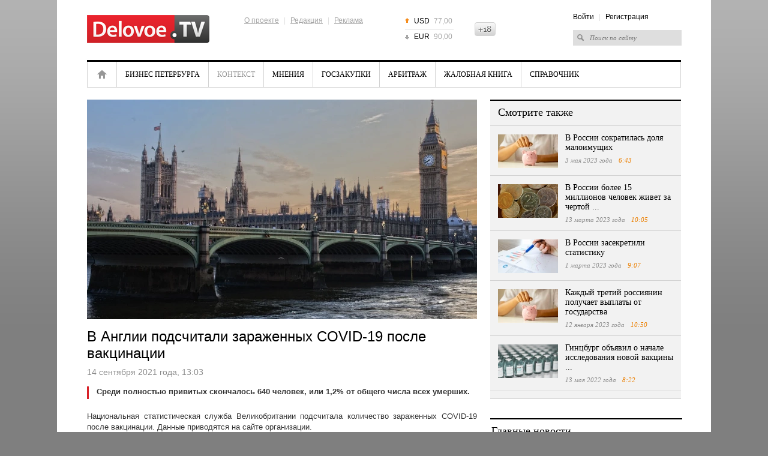

--- FILE ---
content_type: text/html; charset=UTF-8
request_url: https://delovoe.tv/event/Za_polgoda_v_Anglii_ot_oslozhnenij_COVID_19_skonchalis_51_tis_chelovek_/
body_size: 7317
content:










<!DOCTYPE html>
<html lang="ru">
<head>
    <meta http-equiv="Content-Type" content="text/html; charset=utf-8" />
    <title>В Англии подсчитали зараженных COVID-19 после вакцинации </title>
    <meta name="description" content="Среди полностью привитых скончалось 640 человек, или 1,2% от общего числа всех умерших.

" />
    <meta name="keywords" content="англия, вакцинация, коронавирус, национальная статистическая служба великобритании, статистика, число заболевших" />

    <meta name="viewport" content="width=device-width, initial-scale=1, maximum-scale=1, minimal-ui">
    <meta http-equiv="X-UA-Compatible" content="IE=edge">
    <meta name="imagetoolbar" content="no">
    <meta name="msthemecompatible" content="no">
    <meta name="cleartype" content="on">
    <meta name="HandheldFriendly" content="True">
    <meta name="format-detection" content="telephone=no">
    <meta name="format-detection" content="address=no">
    <meta name="google" value="notranslate">
    <meta name="theme-color" content="#ffffff">
    <meta name="apple-mobile-web-app-capable" content="yes">
    <meta name="apple-mobile-web-app-status-bar-style" content="black-translucent">

    <meta name="Date" content="Tue, 20 Jan 2026 23:11:47 GMT" />
    <meta name="yandex-verification" content="5e989a02dbc2c6e1" />
    <meta name="google-site-verification" content="jhKo-gBHY1P7yZkYw7DrG2YujRwIN68S-kIQKSJRvLE" />
    <meta http-equiv="pragma" content="no-cache" />
    <meta http-equiv="expires" content="0" />
    <meta property="fb:app_id" content="1004563872961781">

    
<meta property="og:title" content="В Англии подсчитали зараженных COVID-19 после вакцинации " />

<meta property="og:url" content="https://delovoe.tv/event/Za_polgoda_v_Anglii_ot_oslozhnenij_COVID_19_skonchalis_51_tis_chelovek_/" />

<meta property="og:image" content="http://static.piter.tv/images/news_photos/GLvFH4tcMV0TIyEfznUPaOe8MDaOqfV6.webp" />

<meta property="og:image:secure_url" content="https://static.piter.tv/images/news_photos/GLvFH4tcMV0TIyEfznUPaOe8MDaOqfV6.webp" />

<meta property="og:description" content="Среди полностью привитых скончалось 640 человек, или 1,2% от общего числа всех умерших.

" />

<meta property="ya:ovs:content_id" content="https://delovoe.tv/event/Za_polgoda_v_Anglii_ot_oslozhnenij_COVID_19_skonchalis_51_tis_chelovek_/" />

<meta property="ya:ovs:category" content="Новости России и мира,События,Контекст" />

<meta property="og:type" content="article" />

    

    <link rel="shortcut icon" href="https://delovoe.tv/delo_favicon.ico" type="image/x-icon" />
    <link rel="icon" href="https://delovoe.tv/delo_favicon.ico" type="image/x-icon" />

    <link rel="alternate" type="application/rss+xml" title="RSS" href="https://delovoe.tv/rss/" />
    <link href="https://static.piter.tv/css/dtv/fe_css/reset_6468.css" rel="stylesheet" type="text/css" />
    <link href="https://static.piter.tv/css/dtv/fe_css/global_6468.css" rel="stylesheet" type="text/css" />
    <link href="https://static.piter.tv/css/dtv/fe_css/innerpage_6468.css" rel="stylesheet" type="text/css" />
    <link href="https://static.piter.tv/css/dtv/fe_css/layers_6468.css" rel="stylesheet" type="text/css" />
    <link href="https://static.piter.tv/css/dtv/fe_css/reference_6468.css" rel="stylesheet" type="text/css" />
    <link href="https://static.piter.tv/css/dtv/fe_css/videoconf_6468.css" rel="stylesheet" type="text/css" />
    <link href="https://static.piter.tv/css/dtv/fe_css/staticpage_6468.css" rel="stylesheet" type="text/css" />
    <link href="https://static.piter.tv/css/dtv/fe_css/mobile_6468.css" rel="stylesheet" type="text/css" />
	<script async src="https://static.piter.tv/jscript/ims.js"></script>
    <script language="javascript" src="http://userapi.com/js/api/openapi.js?20" type="text/javascript"></script>
<script language="javascript" src="http://vkontakte.ru/js/api/share.js?10" type="text/javascript"></script>
<script language="javascript" src="http://stg.odnoklassniki.ru/share/odkl_share.js" type="text/javascript"></script>
<script language="javascript" src="/inc/lib/ckeditor/ckeditor.js" type="text/javascript"></script>
<script language="javascript" src="//static.piter.tv/jscript/jquery-1.8.3.min_6468.js" type="text/javascript"></script>
<script language="javascript" src="//static.piter.tv/jscript/jquery.event.drag-1.5_6468.js" type="text/javascript"></script>
<script language="javascript" src="//static.piter.tv/jscript/v2/loader_6468.js" type="text/javascript"></script>
<script language="javascript" src="//static.piter.tv/jscript/dtv/jQueryCycle_6468.js" type="text/javascript"></script>
<script language="javascript" src="//static.piter.tv/jscript/dtv/slide_init_6468.js" type="text/javascript"></script>
<script language="javascript" src="//static.piter.tv/jscript/func_6468.js" type="text/javascript"></script>
<script language="javascript" src="//static.piter.tv/jscript/dtv/mobile_6468.js" type="text/javascript"></script>

</head>
<body>
<div >

<div class="layout">
    
    
    <div class="wrapper">
        <div class="header">
            <a href="https://delovoe.tv" class="logo"><img src="https://static.piter.tv/img/dtv/images/delovoe-logo.png" alt="Delovoe.TV" width="204" height="47" /></a>
            <div class="info-menu">
                <div class="f-menu">
                    <a href="https://delovoe.tv/pages/about_us/">О проекте</a> |
                    <a href="https://delovoe.tv/pages/contacts/">Редакция</a> |
                    <a href="https://delovoe.tv/price_list/">Реклама</a>
                </div>
            </div>
            
<ul class="currency">
	<li class="up"><span>USD</span> 77,00</li>
	<li class="last down"><span>EUR</span> 90,00</li>
</ul>

            <div class="header18plus" style="height: 23px; overflow: hidden; width: 35px; background: transparent url('//static.piter.tv/img/dtv/images/18icon.png') no-repeat scroll 0px 0px; text-indent: -100px; float: left; margin-top: 37px;" title="Ограничение по возрасту: 18+">18+</div>
            <div class="right-block">
                <div class="info-menu">
<a href="https://delovoe.tv/login/" onclick="window.closeMobileMenu();sendRequest('',{'action':'fe_login_form'});return false;" style="cursor:pointer;">Войти</a> | <a onclick="window.closeMobileMenu();sendRequest('',{'action':'registration','ajax':1}); return false;">Регистрация</a>
</div>
                <form action="https://delovoe.tv/search_result/" method="get" >
                    <input type="text" name="query" value="Поиск по сайту" onfocus="if(this.value=='Поиск по сайту') this.value='';" onblur="if(this.value=='') this.value='Поиск по сайту';" />
                    <input type="hidden" name="sid" value="92855117504033555" />
                </form>
            </div>
            <a href="#" class="menum handler-mobile-menu-open"></a>
        </div>
        <div class="main-menu">
            <div class="main-menu-wrapper">
                <a class="close handler-mobile-menu-close"></a>
                <ul>
                    
<li class="home first"><a href="https://delovoe.tv" title="Главная">Главная</a></li>

                    
<li class=""><a href="https://delovoe.tv/news/4009/" title="Бизнес Петербурга">Бизнес Петербурга</a></li>

                    
<li class="active nav__item_active"><a href="https://delovoe.tv/news/Kontekst/" title="Контекст">Контекст</a></li>

                    
<li class=""><a href="https://delovoe.tv/news/3986/" title="Мнения">Мнения</a></li>

                    
<li class=""><a href="https://delovoe.tv/news/4004/" title="Госзакупки">Госзакупки</a></li>

                    
<li class=""><a href="https://delovoe.tv/news/4003/" title="Арбитраж">Арбитраж</a></li>

                    
<li class=""><a href="https://delovoe.tv/news/4008/" title="Жалобная книга">Жалобная книга</a></li>

                    <li class="last"><a href="https://delovoe.tv/reference_catalog/">Справочник</a></li>
                </ul>
                <div class="right-block">
                    <div class="info-menu">
<a href="https://delovoe.tv/login/" onclick="window.closeMobileMenu();sendRequest('',{'action':'fe_login_form'});return false;" style="cursor:pointer;">Войти</a> | <a onclick="window.closeMobileMenu();sendRequest('',{'action':'registration','ajax':1}); return false;">Регистрация</a>
</div>
                    <form action="https://delovoe.tv/search_result/" method="get" >
                        <input type="text" name="query" value="Поиск по сайту" onfocus="if(this.value=='Поиск по сайту') this.value='';" onblur="if(this.value=='') this.value='Поиск по сайту';" />
                        <input type="hidden" name="sid" value="92855117504033555" />
                    </form>
                </div>
            </div>
        </div>
        <div class="contentWrapper">
            









<div class="lColumn">
    <div class="article">
        <div class="player-in">
			
            
<img title="В Англии подсчитали зараженных COVID-19 после вакцинации " alt="В Англии подсчитали зараженных COVID-19 после вакцинации " class="main-image" src="https://static.piter.tv/images/news_photos/pN4TwEq3FFu0yq1KhlqBi0H3l5lfozMx.webp">

        </div>
        <h1>В Англии подсчитали зараженных COVID-19 после вакцинации </h1>
        <div class="time">14 сентября 2021 года, 13:03 <span></span></div>
        

        <div class="txt">
            <div class="lead">Среди полностью привитых скончалось 640 человек, или 1,2% от общего числа всех умерших.

</div>
            <p style="text-align: justify;">Национальная статистическая служба Великобритании подсчитала количество зараженных COVID-19 после вакцинации. Данные приводятся на сайте организации.</p>

<p style="text-align: justify;">При подсчетах анализировались летальные случаи, произошедшие с 2 января по 2 июля 2021 года. Всего от коронавируса за полгода скончались 51&nbsp;281 человек. Среди полностью привитых скончалось 640 человек, или 1,2% от общего числа всех умерших. Кроме того, среди поставивших первый компонент вакцины, от коронавируса погибло более 4,38 тыс. жителей Англии. Через 21 день и более после первого укола скончались более 7,2 тыс. человек.</p>

<p style="text-align: justify;">Напомним, что Англия является крупнейшей частью Соединенного Королевства Великобритании и Северной Ирландии. Общее число заболевших COVID-19 за весь период пандемии составило свыше 7,25 млн человек. Скончались более 156,8 тыс. пациентов.</p>

<p style="text-align: justify;">Ранее мы <a href="https://delovoe.tv/event/Genkonsulstvo_Finlyandii_uvelichit_priem_zayavlenij_na_vizu_/">сообщили</a>, что с 1 октября Финляндия увеличит прием заявлений на визу без гарантии въезда в страну.</p>

<p style="text-align: justify;">Фото: pixabay</p>

        </div>
        <div class="date-i date-tags"><ul><li>Теги: </li>
<li><a href='/search_result/?query=%D0%B0%D0%BD%D0%B3%D0%BB%D0%B8%D1%8F&type=1'>англия</a></li>
, 
<li><a href='/search_result/?query=%D0%B2%D0%B0%D0%BA%D1%86%D0%B8%D0%BD%D0%B0%D1%86%D0%B8%D1%8F&type=1'>вакцинация</a></li>
, 
<li><a href='/search_result/?query=%D0%BA%D0%BE%D1%80%D0%BE%D0%BD%D0%B0%D0%B2%D0%B8%D1%80%D1%83%D1%81&type=1'>коронавирус</a></li>
, 
<li><a href='/search_result/?query=%D0%BD%D0%B0%D1%86%D0%B8%D0%BE%D0%BD%D0%B0%D0%BB%D1%8C%D0%BD%D0%B0%D1%8F+%D1%81%D1%82%D0%B0%D1%82%D0%B8%D1%81%D1%82%D0%B8%D1%87%D0%B5%D1%81%D0%BA%D0%B0%D1%8F+%D1%81%D0%BB%D1%83%D0%B6%D0%B1%D0%B0+%D0%B2%D0%B5%D0%BB%D0%B8%D0%BA%D0%BE%D0%B1%D1%80%D0%B8%D1%82%D0%B0%D0%BD%D0%B8%D0%B8&type=1'>национальная статистическая служба великобритании</a></li>
, 
<li><a href='/search_result/?query=%D1%81%D1%82%D0%B0%D1%82%D0%B8%D1%81%D1%82%D0%B8%D0%BA%D0%B0&type=1'>статистика</a></li>
, 
<li><a href='/search_result/?query=%D1%87%D0%B8%D1%81%D0%BB%D0%BE+%D0%B7%D0%B0%D0%B1%D0%BE%D0%BB%D0%B5%D0%B2%D1%88%D0%B8%D1%85&type=1'>число заболевших</a></li>
</ul></ul></div>
    </div>
    
<div id="comment_container">
	
<div id="comment_content">
	<div id="comments" class="news-block grey-b comment-form">
		<div class="mh2">Оставить комментарий</div>
		
		<div class="nl-wrapper">
				<textarea name="comment-txt" id="comment_text" cols="99" rows="5"></textarea>
				<a href="" onclick="sendRequest('',{'action':'comment_creation','mod':'static_creation','text':jQuery('#comment_text').val(),'essence_id':'44','entity_id':'472161','per_page':'50','entity_url':'https://delovoe.tv/event/Za_polgoda_v_Anglii_ot_oslozhnenij_COVID_19_skonchalis_51_tis_chelovek_/','image_size':'icon','show_full_tree':'0'}); return false;" class="st-button"><span>Отправить</span></a>
		<div class="clear"></div>
		</div>
	</div>
	
</div>

</div>

    <script type="text/javascript" >
        VK.Share.button(
			{
				title:'В Англии подсчитали зараженных COVID-19 после вакцинации ',
				image:'https://static.piter.tv/images/news_photos/GLvFH4tcMV0TIyEfznUPaOe8MDaOqfV6.webp'
			},
			{
				type: "custom",
				text: " "
			}
        );
    </script>
    <div class="clear"></div>
    <div class="group_widgets">
        <div class="clear"></div>
    </div>
</div>
<div class="rColumn">
    
<div class="news-block grey-b read-also">
	<div class="mh2">Смотрите также</div>
	<div class="nl-wrapper">
		
<div class="news-item  ">
	
<a href='https://delovoe.tv/event/V_Rossii_sokratilas_dolya_maloimuschih/' class="pic" title='В России сократилась доля малоимущих' onmouseover='preLoadImages(this);' sources='[]' style='width:100px; height:56px;' onclick="this.target='_blank';">
<img style='left: 0; top: 0; position: absolute;' width='100' height='56' src='https://static.piter.tv/images/news_photos/D1mgsUuy5RMtWycnDMKSBk8OQ8kunN3L.webp' alt='В России сократилась доля малоимущих' title='В России сократилась доля малоимущих'/>
</a>

	<div>
		<div class="mh3">
			<a href="https://delovoe.tv/event/V_Rossii_sokratilas_dolya_maloimuschih/">В России сократилась доля малоимущих</a>
		</div>
		<div class="time">3 мая 2023 года <span>6:43</span></div>
	</div>
	<div class="clear"></div>
</div>

<div class="news-item  ">
	
<a href='https://delovoe.tv/event/V_Rossii_bolee_15_millionov_chelovek_zhivet_za_chertoj_bednosti/' class="pic" title='В России более 15 миллионов человек живет за чертой ...' onmouseover='preLoadImages(this);' sources='[]' style='width:100px; height:56px;' onclick="this.target='_blank';">
<img style='left: 0; top: 0; position: absolute;' width='100' height='56' src='https://static.piter.tv/images/news_photos/Kvfbw2LOUlIMcDBe34i0M0iUFotylMEX.webp' alt='В России более 15 миллионов человек живет за чертой ...' title='В России более 15 миллионов человек живет за чертой ...'/>
</a>

	<div>
		<div class="mh3">
			<a href="https://delovoe.tv/event/V_Rossii_bolee_15_millionov_chelovek_zhivet_za_chertoj_bednosti/">В России более 15 миллионов человек живет за чертой ...</a>
		</div>
		<div class="time">13 марта 2023 года <span>10:05</span></div>
	</div>
	<div class="clear"></div>
</div>

<div class="news-item  ">
	
<a href='https://delovoe.tv/event/V_Rossii_zasekretili_statistiku/' class="pic" title='В России засекретили статистику' onmouseover='preLoadImages(this);' sources='[]' style='width:100px; height:56px;' onclick="this.target='_blank';">
<img style='left: 0; top: 0; position: absolute;' width='100' height='56' src='https://static.piter.tv/images/news_photos/qhGo9hceF06G5t3aljc3yK63Hteduis3.webp' alt='В России засекретили статистику' title='В России засекретили статистику'/>
</a>

	<div>
		<div class="mh3">
			<a href="https://delovoe.tv/event/V_Rossii_zasekretili_statistiku/">В России засекретили статистику</a>
		</div>
		<div class="time">1 марта 2023 года <span>9:07</span></div>
	</div>
	<div class="clear"></div>
</div>

<div class="news-item  ">
	
<a href='https://delovoe.tv/event/Kazhdij_tretij_rossiyanin_poluchaet_viplati_ot_gosudarstva/' class="pic" title='Каждый третий россиянин получает выплаты от государства' onmouseover='preLoadImages(this);' sources='[]' style='width:100px; height:56px;' onclick="this.target='_blank';">
<img style='left: 0; top: 0; position: absolute;' width='100' height='56' src='https://static.piter.tv/images/news_photos/DVd1092hwr3yeq8oawhrqSzSBlc12BSf.webp' alt='Каждый третий россиянин получает выплаты от государства' title='Каждый третий россиянин получает выплаты от государства'/>
</a>

	<div>
		<div class="mh3">
			<a href="https://delovoe.tv/event/Kazhdij_tretij_rossiyanin_poluchaet_viplati_ot_gosudarstva/">Каждый третий россиянин получает выплаты от государства</a>
		</div>
		<div class="time">12 января 2023 года <span>10:50</span></div>
	</div>
	<div class="clear"></div>
</div>

<div class="news-item  ">
	
<a href='https://delovoe.tv/event/Gincburg_obyavil_o_nachale_issledovaniya_novoj_vakcini_ot_COVID_19/' class="pic" title='Гинцбург объявил о начале исследования новой вакцины ...' onmouseover='preLoadImages(this);' sources='[]' style='width:100px; height:56px;' onclick="this.target='_blank';">
<img style='left: 0; top: 0; position: absolute;' width='100' height='56' src='https://static.piter.tv/images/news_photos/XetCyOHJxOYN2nzv8f3YBz0uorq76sta.webp' alt='Гинцбург объявил о начале исследования новой вакцины ...' title='Гинцбург объявил о начале исследования новой вакцины ...'/>
</a>

	<div>
		<div class="mh3">
			<a href="https://delovoe.tv/event/Gincburg_obyavil_o_nachale_issledovaniya_novoj_vakcini_ot_COVID_19/">Гинцбург объявил о начале исследования новой вакцины ...</a>
		</div>
		<div class="time">13 мая 2022 года <span>8:22</span></div>
	</div>
	<div class="clear"></div>
</div>

	</div>
</div>

    
    <div class="header_line"></div>
    
<div class="news-block wo-border main-news-in">
	<div class="mh2">Главные новости</div>
	<div class="nl-wrapper">
	
<div class="news-item">
	
<a href='https://delovoe.tv/event/_Gazprom_zayavil_o_rekordnom_otbore_gaza_iz_hranilisch_Ukraini_/' class="pic" title='&quot;Газпром&quot; заявил о рекордном отборе газа из хранилищ Украины ' onmouseover='preLoadImages(this);' sources='[]' style='width:136px; height:77px;' >
<img style='left: 0; top: 0; position: absolute;' width='136' height='77' src='https://static.piter.tv/images/news_photos/WmKPQL2fBksU5MH6vNzUkkfJcy1Lr02h.webp' alt='&quot;Газпром&quot; заявил о рекордном отборе газа из хранилищ Украины ' title='&quot;Газпром&quot; заявил о рекордном отборе газа из хранилищ Украины '/>
</a>

	<div class="">
		<div class="mh3"><a href="https://delovoe.tv/event/_Gazprom_zayavil_o_rekordnom_otbore_gaza_iz_hranilisch_Ukraini_/">&quot;Газпром&quot; заявил о рекордном отборе газа из хранилищ Украины </a></div>
		<div class="time">Вчера <span>8:44</span></div>
	</div>
	<div class="clear"></div>
</div>

<div class="news-item">
	
<a href='https://delovoe.tv/event/Srednyaya_stavka_po_korotkim_vkladam_upala_v_RF/' class="pic" title='Средняя ставка по коротким вкладам упала в РФ' onmouseover='preLoadImages(this);' sources='[]' style='width:136px; height:77px;' >
<img style='left: 0; top: 0; position: absolute;' width='136' height='77' src='https://static.piter.tv/images/news_photos/e5Nfs780dIwtvhTxCrIk4mP7zBdD0LPF.webp' alt='Средняя ставка по коротким вкладам упала в РФ' title='Средняя ставка по коротким вкладам упала в РФ'/>
</a>

	<div class="">
		<div class="mh3"><a href="https://delovoe.tv/event/Srednyaya_stavka_po_korotkim_vkladam_upala_v_RF/">Средняя ставка по коротким вкладам упала в РФ</a></div>
		<div class="time">Вчера <span>8:43</span></div>
	</div>
	<div class="clear"></div>
</div>

<div class="news-item">
	
<a href='https://delovoe.tv/event/padenie_prodazh_baranini/' class="pic" title='Продажи баранины в России упали почти на 40%' onmouseover='preLoadImages(this);' sources='[]' style='width:136px; height:77px;' >
<img style='left: 0; top: 0; position: absolute;' width='136' height='77' src='https://static.piter.tv/images/news_photos/RjK29t9DNEvXlkcUa7DYvJ0iFexsOVhl.webp' alt='Продажи баранины в России упали почти на 40%' title='Продажи баранины в России упали почти на 40%'/>
</a>

	<div class="">
		<div class="mh3"><a href="https://delovoe.tv/event/padenie_prodazh_baranini/">Продажи баранины в России упали почти на 40%</a></div>
		<div class="time">Вчера <span>8:34</span></div>
	</div>
	<div class="clear"></div>
</div>

	</div>
</div>

    
    
	<!-- lenta -->
			<div class="news-block grey-b news-lenta news-lenta-in">
				<div class="mh2"><a href="https://delovoe.tv/news/">Лента новостей</a></div>
				<div class="nl-wrapper">
					<ul>
						 

<li class="">
	<span>08:44</span>
	<div class="preview_block">
<a href='https://delovoe.tv/event/_Gazprom_zayavil_o_rekordnom_otbore_gaza_iz_hranilisch_Ukraini_/' class="pic" title='&quot;Газпром&quot; заявил о рекордном отборе газа из хранилищ Украины ' onmouseover='preLoadImages(this);' sources='[]' style='width:70px; height:39px;' >
<img style='left: 0; top: 0; position: absolute;' width='70' height='39' src='https://static.piter.tv/images/news_photos/y3sel5exd3WmNXtFdMlCjNGhogLt8d9H.webp' alt='&quot;Газпром&quot; заявил о рекордном отборе газа из хранилищ Украины ' title='&quot;Газпром&quot; заявил о рекордном отборе газа из хранилищ Украины '/>
</a>
</div>
	<a href="https://delovoe.tv/event/_Gazprom_zayavil_o_rekordnom_otbore_gaza_iz_hranilisch_Ukraini_/">
		&quot;Газпром&quot; заявил о рекордном отборе газа из хранилищ Украины 
	</a>
</li>


<li class="">
	<span>08:43</span>
	<div class="preview_block">
<a href='https://delovoe.tv/event/Srednyaya_stavka_po_korotkim_vkladam_upala_v_RF/' class="pic" title='Средняя ставка по коротким вкладам упала в РФ' onmouseover='preLoadImages(this);' sources='[]' style='width:70px; height:39px;' >
<img style='left: 0; top: 0; position: absolute;' width='70' height='39' src='https://static.piter.tv/images/news_photos/m9wTgLDFrGygNNO06MLDlIy4eETiCsvu.webp' alt='Средняя ставка по коротким вкладам упала в РФ' title='Средняя ставка по коротким вкладам упала в РФ'/>
</a>
</div>
	<a href="https://delovoe.tv/event/Srednyaya_stavka_po_korotkim_vkladam_upala_v_RF/">
		Средняя ставка по коротким вкладам упала в РФ
	</a>
</li>


<li class="">
	<span>08:34</span>
	<div class="preview_block">
<a href='https://delovoe.tv/event/padenie_prodazh_baranini/' class="pic" title='Продажи баранины в России упали почти на 40%' onmouseover='preLoadImages(this);' sources='[]' style='width:70px; height:39px;' >
<img style='left: 0; top: 0; position: absolute;' width='70' height='39' src='https://static.piter.tv/images/news_photos/dJ130HQFHLev1FzJekuLpvRFB404nPDY.webp' alt='Продажи баранины в России упали почти на 40%' title='Продажи баранины в России упали почти на 40%'/>
</a>
</div>
	<a href="https://delovoe.tv/event/padenie_prodazh_baranini/">
		Продажи баранины в России упали почти на 40%
	</a>
</li>


<li class="">
	<span>08:30</span>
	<div class="preview_block">
<a href='https://delovoe.tv/event/Peterburgskoe_PKB_Avtomatika_viplatit_101_mln_rublej_yaroslavskomu_vagonoremontnomu_zavodu_/' class="pic" title='Петербургское ПКБ &quot;Автоматика&quot; выплатит 101 млн рублей ярославскому вагоноремонтному заводу ' onmouseover='preLoadImages(this);' sources='[]' style='width:70px; height:39px;' >
<img style='left: 0; top: 0; position: absolute;' width='70' height='39' src='https://static.piter.tv/images/news_photos/hRIVfmgmnGQMBDPepUnNekzOC6Vl4ItN.webp' alt='Петербургское ПКБ &quot;Автоматика&quot; выплатит 101 млн рублей ярославскому вагоноремонтному заводу ' title='Петербургское ПКБ &quot;Автоматика&quot; выплатит 101 млн рублей ярославскому вагоноремонтному заводу '/>
</a>
</div>
	<a href="https://delovoe.tv/event/Peterburgskoe_PKB_Avtomatika_viplatit_101_mln_rublej_yaroslavskomu_vagonoremontnomu_zavodu_/">
		Петербургское ПКБ &quot;Автоматика&quot; выплатит 101 млн рублей ярославскому вагоноремонтному заводу 
	</a>
</li>


<li class="last">
	<span>09:45</span>
	<div class="preview_block">
<a href='https://delovoe.tv/event/prichini_dvuh_povishenij_tarifov_ZhKH_2026_/' class="pic" title='В Госдуме озвучили причины двух повышений тарифов ЖКХ в 2026 году' onmouseover='preLoadImages(this);' sources='[]' style='width:70px; height:39px;' >
<img style='left: 0; top: 0; position: absolute;' width='70' height='39' src='https://static.piter.tv/images/news_photos/1DVq8yuhyxuHeTc4zbvLswsMdrLYCenU.webp' alt='В Госдуме озвучили причины двух повышений тарифов ЖКХ в 2026 году' title='В Госдуме озвучили причины двух повышений тарифов ЖКХ в 2026 году'/>
</a>
</div>
	<a href="https://delovoe.tv/event/prichini_dvuh_povishenij_tarifov_ZhKH_2026_/">
		В Госдуме озвучили причины двух повышений тарифов ЖКХ в 2026 году
	</a>
</li>

					</ul>
					<div class="clear"></div>
				</div>
			</div>
	<!-- /lenta -->

</div>
<div class="clear"></div>


        </div>
        <div class="footer">
			<div class="icon18" title="Ограничение по возрасту: 16+">16+</div>
            <div class="copy">&copy; 2012 - 2026 Учредитель ООО "Медиа Платформа"<br /><a href="https://delovoe.tv/pages/usage_agreement/">Правила использования материалов</a>.</div>
            <div class="info-menu">
                <a href="https://delovoe.tv/pages/about_us/">О проекте</a>
                | <a href="https://delovoe.tv/pages/contacts/">Редакция</a>
                | <a href="https://delovoe.tv/price_list/">Реклама</a>
                | <a href="https://delovoe.tv/pages/stati/">Статьи</a>
            </div>
            <div class="counters">
                <!--noindex-->
                <!-- Yandex.Metrika counter --><script type="text/javascript">(function (d, w, c) { (w[c] = w[c] || []).push(function() { try { w.yaCounter10696108 = new Ya.Metrika({id:10696108, enableAll: true, trackHash:true, webvisor:true}); } catch(e) {} }); var n = d.getElementsByTagName("script")[0], s = d.createElement("script"), f = function () { n.parentNode.insertBefore(s, n); }; s.type = "text/javascript"; s.async = true; s.src = (d.location.protocol == "https:" ? "https:" : "http:") + "//mc.yandex.ru/metrika/watch.js"; if (w.opera == "[object Opera]") { d.addEventListener("DOMContentLoaded", f); } else { f(); } })(document, window, "yandex_metrika_callbacks");</script><noscript><div><img src="//mc.yandex.ru/watch/10696108" style="position:absolute; left:-9999px;" alt="" /></div></noscript><!-- /Yandex.Metrika counter -->
                <!--LiveInternet counter--><script type="text/javascript"><!--
            document.write("<a href='http://www.liveinternet.ru/click' "+
                    "target=_blank><img src='//counter.yadro.ru/hit?t44.6;r"+
                    escape(document.referrer)+((typeof(screen)=="undefined")?"":
                    ";s"+screen.width+"*"+screen.height+"*"+(screen.colorDepth?
                            screen.colorDepth:screen.pixelDepth))+";u"+escape(document.URL)+
                    ";"+Math.random()+
                    "' alt='' title='LiveInternet' "+
                    "border='0' width='31' height='31'><\/a>")
            //--></script><!--/LiveInternet-->
                <!--/noindex-->
            </div>
			<div class="clear"></div>
            <div class="RKN">
				Регистрационный номер СМИ ЭЛ № ФС 77 - 73016 от 06.06.2018 зарегистрировано Федеральной службой по надзору в сфере связи, информационных технологий и массовых коммуникаций (РОСКОМНАДЗОР)
            </div>
        </div>
    </div>
</div>
</div>
</body>
</html>
